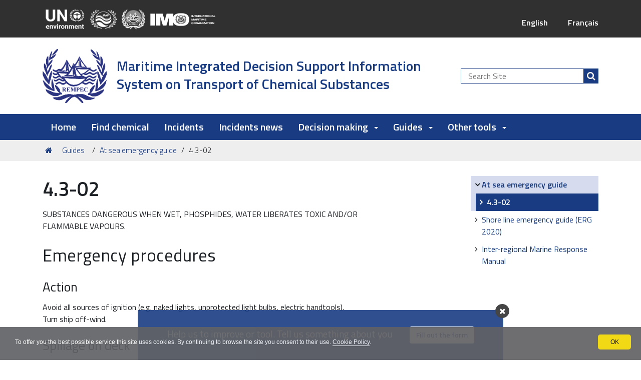

--- FILE ---
content_type: text/html;charset=utf-8
request_url: https://midsis.rempec.org/en/guides/at-sea-emergency-guide/4-3-02
body_size: 8428
content:
<!DOCTYPE html>
<html xmlns="http://www.w3.org/1999/xhtml" lang="en" xml:lang="en">
  <head><meta http-equiv="Content-Type" content="text/html; charset=UTF-8" /><link rel="alternate" hreflang="en" href="https://midsis.rempec.org/en/guides/at-sea-emergency-guide/4-3-02" /><link rel="alternate" hreflang="fr" href="https://midsis.rempec.org/fr/guide-durgence-en-mer/4-3-02" /><link rel="canonical" href="https://midsis.rempec.org/en/guides/at-sea-emergency-guide/4-3-02" /><link rel="search" href="https://midsis.rempec.org/en/@@search" title="Search this site" /><link rel="stylesheet" type="text/css" href="https://midsis.rempec.org/++plone++production/++unique++2021-10-20T15:06:37.428359/default.css" data-bundle="production" /><link rel="stylesheet" type="text/css" href="https://midsis.rempec.org/++plone++static/++unique++2019-01-08%2019%3A06%3A58/plone-compiled.css" data-bundle="plone" /><link rel="stylesheet" type="text/css" href="https://midsis.rempec.org/++theme++rempec.midsistheme2020/css/rempec-midsistheme2020-bundle.css?version=2021-10-19%2014%3A13%3A19.635049" data-bundle="rempec-midsistheme2020-css-bundle" /><link rel="stylesheet" type="text/css" href="https://midsis.rempec.org/++plone++rer.cookieconsent/++unique++2020-12-18%2010%3A06%3A13.814996/cookiepolicy.css" data-bundle="rer.cookieconsent-bundle" /><link rel="stylesheet" type="text/css" href="https://midsis.rempec.org/++plone++patternslib/++unique++2019-11-15%2015%3A51%3A16.449116/bundle-leaflet-compiled.css" data-bundle="bundle-leaflet" /><link rel="stylesheet" type="text/css" href="https://midsis.rempec.org/++theme++rempec.midsistheme2020/css/fontawesome.css?version=2021-10-19%2014%3A13%3A19.631049" data-bundle="fontawesome" /><script type="text/collective.jsconfiguration.xml" id="cookieconsent-banner-configuration-label"><banner-configuration>
    <accept>OK</accept>
	<reject>Reject</reject>
</banner-configuration>
</script><script type="text/collective.jsconfiguration.json" id="cookieconsent-banner-configuration">{"accept_on_click": true, "cookie_consent_configuration": [{"lang": "en", "privacy_link_url": "https://midsis.rempec.org/en/privacy", "text": "To offer you the best possible service this site uses cookies. By continuing to browse the site you consent to their use. <a href=\"https://midsis.rempec.org/en/privacy\">Cookie Policy</a>."}, {"lang": "fr", "privacy_link_url": "https://midsis.rempec.org/fr/privacy", "text": "To offer you the best possible service this site uses cookies. By continuing to browse the site you consent to their use. <a href=\"https://midsis.rempec.org/fr/privacy\">Cookie Policy</a>."}], "dashboard_url": "https://midsis.rempec.org/en/@@optout-dashboard", "optout_configuration": [], "here_url": "https://midsis.rempec.org/en/guides/at-sea-emergency-guide/4-3-02", "portal_url": "https://midsis.rempec.org", "actual_url": "https://midsis.rempec.org/en/guides/at-sea-emergency-guide/4-3-02", "portal_path": "/"}</script><script type="text/javascript">PORTAL_URL = 'https://midsis.rempec.org';</script><script type="text/javascript" src="https://midsis.rempec.org/++plone++production/++unique++2021-10-20T15:06:37.428359/default.js" data-bundle="production"></script><script type="text/javascript" src="https://midsis.rempec.org/++plone++static/++unique++2019-01-08%2019%3A06%3A58/plone-compiled.min.js" data-bundle="plone"></script><script type="text/javascript" src="https://midsis.rempec.org/++plone++rer.cookieconsent/++unique++2020-12-18%2010%3A06%3A13.814996/cookiepolicy.js" data-bundle="rer.cookieconsent-bundle"></script><script type="text/javascript" src="https://midsis.rempec.org/++plone++patternslib/++unique++2019-11-15%2015%3A51%3A16.449116/bundle-leaflet-compiled.min.js" data-bundle="bundle-leaflet"></script><script type="text/javascript" src="https://midsis.rempec.org/++plone++patternslib/++unique++2019-11-15%2015%3A51%3A16.457116/patterns-compiled.min.js" data-bundle="patterns"></script><script type="text/javascript" src="https://midsis.rempec.org/++plone++rempec.midsistheme2020/++unique++2021-10-19%2014%3A13%3A19.599049/rempec-midsistheme2020-bottom-banner-bundle-compiled.min.js" data-bundle="rempec-midsistheme2020-bottom-banner-bundle"></script><script type="text/javascript" src="https://midsis.rempec.org/++plone++rempec.midsistheme2020/++unique++2021-10-19%2014%3A13%3A19.599049/rempec-midsistheme2020-bundle-compiled.min.js" data-bundle="rempec-midsistheme2020-js-bundle"></script>
    <title>4.3-02 — Maritime Integrated Decision Support Information System on Transport of Chemical Substances</title>
    <link rel="shortcut icon" type="image/x-icon" href="/++theme++rempec.midsistheme2020/favicon.ico" />

    <link rel="apple-touch-icon" href="/++theme++rempec.midsistheme2020/apple-touch-icon.png" />
    <link rel="apple-touch-icon-precomposed" sizes="144x144" href="/++theme++rempec.midsistheme2020/apple-touch-icon-144x144-precomposed.png" />
    <link rel="apple-touch-icon-precomposed" sizes="114x114" href="/++theme++rempec.midsistheme2020/apple-touch-icon-114x114-precomposed.png" />
    <link rel="apple-touch-icon-precomposed" sizes="72x72" href="/++theme++rempec.midsistheme2020/apple-touch-icon-72x72-precomposed.png" />
    <link rel="apple-touch-icon-precomposed" sizes="57x57" href="/++theme++rempec.midsistheme2020/apple-touch-icon-57x57-precomposed.png" />
    <link rel="apple-touch-icon-precomposed" href="/++theme++rempec.midsistheme2020/apple-touch-icon-precomposed.png" />

    <!-- <script src="https://use.fontawesome.com/22e75ec526.js"></script> -->

    <link href="https://fonts.googleapis.com/css?family=Titillium+Web:300,400,600" rel="stylesheet" />

  <meta name="DC.date.modified" content="2020-12-09T08:57:49+00:00" /><meta name="DC.format" content="text/plain" /><meta name="DC.type" content="Sea guide" /><meta name="DC.date.created" content="2020-12-09T08:57:49+00:00" /><meta name="DC.language" content="en" /><meta content="summary" name="twitter:card" /><meta content="MIDSIS-TROCS" property="og:site_name" /><meta content="4.3-02" property="og:title" /><meta content="website" property="og:type" /><meta content="" property="og:description" /><meta content="https://midsis.rempec.org/en/guides/at-sea-emergency-guide/4-3-02" property="og:url" /><meta content="https://midsis.rempec.org/@@site-logo/logo_rempec_128x117.png" property="og:image" /><meta content="image/png" property="og:image:type" /><meta name="viewport" content="width=device-width, initial-scale=1.0" /><meta name="generator" content="Plone - http://plone.com" /></head>
  <body id="visual-portal-wrapper" class="frontend icons-on portaltype-sea-guide section-guides site-en subsection-at-sea-emergency-guide subsection-at-sea-emergency-guide-4-3-02 template-seaguide_view thumbs-on userrole-anonymous viewpermission-view" dir="ltr" data-i18ncatalogurl="https://midsis.rempec.org/plonejsi18n" data-view-url="https://midsis.rempec.org/en/guides/at-sea-emergency-guide/4-3-02" data-pat-plone-modal="{&quot;actionOptions&quot;: {&quot;displayInModal&quot;: false}}" data-pat-relateditems="{&quot;favorites&quot;: [{&quot;path&quot;: &quot;/midsis_rempec_org/en/guides/at-sea-emergency-guide&quot;, &quot;title&quot;: &quot;Current Content&quot;}, {&quot;path&quot;: &quot;/midsis_rempec_org/en&quot;, &quot;title&quot;: &quot;Start Page&quot;}, {&quot;path&quot;: &quot;/midsis_rempec_org/en/assets&quot;, &quot;title&quot;: &quot;File and images&quot;}]}" data-portal-url="https://midsis.rempec.org" data-pat-pickadate="{&quot;date&quot;: {&quot;selectYears&quot;: 200}, &quot;time&quot;: {&quot;interval&quot;: 5 } }" data-base-url="https://midsis.rempec.org/en/guides/at-sea-emergency-guide/4-3-02">

    


    <header id="portal-top">
      <div class="skip-link-wrapper">
    <a accesskey="2" class="skip-link skip-link-content" href="#content"><span>Skip to content</span></a>
    <a accesskey="6" class="skip-link skip-link-navigation" href="#portal-mainnavigation"><span>Skip to navigation</span></a>
</div>


<div id="header-banner">
    <div class="header-banner-inner">
        <div class="header-banner-second-link">     
			<!-- Add UN, MAP, IMO logo to the top header  -->
			<div id="top-header-custom-logo">
				
					
						<img src="++theme++rempec.midsistheme2020/images/logo-header-midsis-en.png" class="img-responsive img-full" alt="Header image" />
					
				
			</div>
			
			<div class="top-header-custom-info">
				<ul id="languageselector"><li class="currentLanguage language-en">
        <a href="https://midsis.rempec.org/@@multilingual-selector/a6737a5489644ceea1bc8a32c479fc2f/en?set_language=en" title="English">English</a>
    </li><li class="language-fr">
        <a href="https://midsis.rempec.org/@@multilingual-selector/a6737a5489644ceea1bc8a32c479fc2f/fr?set_language=fr" title="Français">Français</a>
    </li></ul>
				
			</div>
		</div>
	</div>
</div>
<div id="portal-header"><a id="portal-logo" title="Maritime Integrated Decision Support Information System on Transport of Chemical Substances" href="https://midsis.rempec.org/en">
     <img alt="MIDSIS-TROCS" title="MIDSIS-TROCS" src="https://midsis.rempec.org/@@site-logo/logo_rempec_128x117.png" /><span class="d-none d-lg-block">Maritime Integrated Decision Support Information System on Transport of Chemical Substances</span><span class="d-block d-lg-none">MIDSIS-TROCS</span></a><div class="search-social-wrapper no-social-links"><div id="portal-searchbox">

    <form id="searchGadget_form" action="https://midsis.rempec.org/en/@@search" role="search" data-pat-livesearch="ajaxUrl:https://midsis.rempec.org/en/@@ajax-search" class="">

        <div class="LSBox">
        <label class="hiddenStructure" for="searchGadget">Search Site</label>

        <input name="SearchableText" type="text" size="18" id="searchGadget" title="Search Site" placeholder="Search Site" class="searchField" />

        <button class="search-button" type="submit" title="Search" aria-label="Search"></button>

        </div>
    </form>

</div><button id="search-toggle" aria-controls="portal-searchbox" aria-label="Apri/chiudi ricerca" title="Apri/chiudi ricerca"><span class="icon"></span><span class="sr-only">SEARCH</span></button><div class="plone-navbar-header"><button type="button" class="plone-navbar-toggle" aria-controls="portal-languageselector" data-target="#portal-globalnav-collapse" aria-expanded="false"><span class="sr-only">Toggle navigation</span><span class="icon-bar"></span><span class="icon-bar"></span><span class="icon-bar"></span></button></div></div></div>

    </header>

    <div id="portal-mainnavigation"><div class="container">
	
	  
		  <nav class="plone-navbar navbar" id="portal-globalnav-wrapper">
		    <div class="container">
		
<!-- 		      <div class="plone-navbar-header navbar-header">
		        <button type="button" class="plone-navbar-toggle navbar-toggle collapsed" data-toggle="collapse" data-target="#portal-globalnav-collapse #portal-languageselector" aria-expanded="false">
		          <span class="sr-only">Toggle navigation</span>
		          <span class="icon-bar"></span>
		          <span class="icon-bar"></span>
		          <span class="icon-bar"></span>
		        </button>
		      </div> -->
		
		      <div class="plone-collapse plone-navbar-collapse collapse navbar-collapse" id="portal-globalnav-collapse">
		        <ul id="portal-globalnav" class="plone-nav plone-navbar-nav navTreeRoot nav navbar-nav">
		            
		              <li id="portaltab-index_html" class="menu-position-1">
		                  
		                  <a href="https://midsis.rempec.org/en" title="" class="no-dropdown">Home</a>
		
		                  
		              </li>
		            
		              <li id="portaltab-find-chemical" class="menu-position-2">
		                  
		                  <a href="https://midsis.rempec.org/en/find-chemical" title="" class="no-dropdown state-published">Find chemical</a>
		
		                  
		              </li>
		            
		              <li id="portaltab-incidents" class="menu-position-3">
		                  
		                  <a href="https://midsis.rempec.org/en/incidents" title="The main added value of this tool in comparison with other existing HNS tools is the availability of accidents reports linked to a specific chemical." class="no-dropdown state-published">Incidents</a>
		
		                  
		              </li>
		            
		              <li id="portaltab-incidents-news" class="menu-position-4">
		                  
		                  <a href="https://midsis.rempec.org/en/incidents-news" title="" class="no-dropdown state-published">Incidents news</a>
		
		                  
		              </li>
		            
		              <li id="portaltab-decision-making" class="menu-position-5 hasDropDown dropdown">
		                  <a href="https://midsis.rempec.org/en/decision-making" title="Varying degrees of response may be required: prevention measures, assessment and monitoring of the spreading of the pollution and/or clean-up actions. For each of them, decision trees are commonly used within contingency plans to facilitate choices for decision-makers. For responders on site, each technique to be implemented are detailed in specific and operational action cards accessible through this section." class="dropdown-toggle state-published" role="button" aria-haspopup="true" aria-expanded="false">Decision making<span class="opener"><span class="caret"></span></span></a>
		                  
		
		                  
		                  <ul class="submenu dropdown-menu navTreeLevel0">
		                  <li class="menu-position-1">
    <a class="clearfix state-published" title="" href="https://midsis.rempec.org/en/decision-making/hazard-decision-tree">
      <span class="submenu_title">Hazard decision tree</span>
      
      
      
    </a>

    

  </li>



  <li class="menu-position-2">
    <a class="clearfix state-published" title="" href="https://midsis.rempec.org/en/decision-making/response-options">
      <span class="submenu_title">Response options</span>
      
      
      
    </a>

    

  </li>
		                  </ul>
		                  
		              </li>
		            
		              <li id="portaltab-guides" class="menu-position-6 hasDropDown dropdown selected active">
		                  <a href="https://midsis.rempec.org/en/guides" title="The guide is a compilation of information originating from different sources which the Centre has assembled to reflect the current state-of-the-art for responding to marine chemical emergencies, with the hope that the final product is a workable guide to the end-user." class="dropdown-toggle state-published" role="button" aria-haspopup="true" aria-expanded="false">Guides<span class="opener"><span class="caret"></span></span></a>
		                  
		
		                  
		                  <ul class="submenu dropdown-menu navTreeLevel0">
		                  <li class="menu-position-1 selected active">
    <a class="clearfix state-published" title="The Sea Emergency Guide provides background information for the identification of spilled chemicals. It supports decision makers in charge of response operations to adapt their response technics, responders and crew safety measures, remedial actions in relation to the conditions and hazards related to the spilled chemical.  The document is intended for the response personnel, in particular decision-makers, who have a basic maritime and technical background." href="https://midsis.rempec.org/en/guides/at-sea-emergency-guide">
      <span class="submenu_title">At sea emergency guide</span>
      
      
      
    </a>

    

  </li>



  <li class="menu-position-2">
    <a class="clearfix state-published" title="The Emergency Response Guidebook was developed by Transport Canada, the US Department of Transportation and the Secretariat of Transport and Communications of Mexico, with help from the Centro de Informaciòn Quìmica para Emergencias of Argentina. This guidebook provides first responders with a go-to manual to help deal with hazmat transportation accidents during the critical first 30 minutes." href="https://midsis.rempec.org/en/guides/2020-emergency-response-guidebook-shore-line">
      <span class="submenu_title">Shore line emergency guide (ERG 2020)</span>
      
      
      
    </a>

    

  </li>



  <li class="menu-position-3">
    <a class="clearfix state-published" title="The objective of this Marine HNS Response Manual is to provide operational guidance for first responders and decision-makers during a maritime incident at sea or in port involving HNS. The manual does not cover all aspects of an incident involving HNS, but specifically addresses relevant offshore and onshore spill response techniques (but excludes topics such as search and rescue, salvage, medical treatment)." href="https://midsis.rempec.org/en/guides/marine-hns-response-manual-multi-regional-rempec-helcom-bonn-agreement">
      <span class="submenu_title">Inter-regional Marine Response Manual</span>
      
      
      
    </a>

    

  </li>
		                  </ul>
		                  
		              </li>
		            
		              <li id="portaltab-tools-guides" class="menu-position-7 hasDropDown dropdown">
		                  <a href="https://midsis.rempec.org/en/tools-guides" title="In addition to the stand-alone application of MIDSIS-TROCS 4.0, other operational tools are made available in this section addressing wind intensity, unit conversions, and chemical labels." class="dropdown-toggle state-published" role="button" aria-haspopup="true" aria-expanded="false">Other tools<span class="opener"><span class="caret"></span></span></a>
		                  
		
		                  
		                  <ul class="submenu dropdown-menu navTreeLevel0">
		                  <li class="menu-position-1">
    <a class="clearfix state-published" title="Describing adequately the sea state is essential for safety reason. This tool provides through illustrations a mean to qualify the sea condition. The Beaufort scale is an empirical measure for describing wind intensity based on observed sea conditions." href="https://midsis.rempec.org/en/tools-guides/beaufort-scale">
      <span class="submenu_title">Beaufort scale</span>
      
      
      
    </a>

    

  </li>



  <li class="menu-position-2">
    <a class="clearfix state-published" title="Guidance is given on response measures that can be taken when a package suspected of containing dangerous goods has the U.N. Label affixed to the outside of the package and is the only means of identification." href="https://midsis.rempec.org/en/tools-guides/labels">
      <span class="submenu_title">Chemical labels</span>
      
      
      
    </a>

    

  </li>



  <li class="menu-position-3">
    <a class="clearfix state-published" title="This tool assists responders to quickly convert units to support decision making process and related calculations." href="https://midsis.rempec.org/en/tools-guides/unit-conversion">
      <span class="submenu_title">Unit conversion</span>
      
      
      
    </a>

    

  </li>



  <li class="menu-position-4">
    <a class="clearfix state-published" title="" href="https://midsis.rempec.org/en/tools-guides/standalone-applications">
      <span class="submenu_title">Standalone applications</span>
      
      
      
    </a>

    

  </li>
		                  </ul>
		                  
		              </li>
		            
		        </ul>
		      </div>
		    </div>
		  </nav>
	
	
</div>
</div>

    <aside id="global_statusmessage">
      

      <div>
      </div>
    </aside>

    <div id="viewlet-above-content"><nav id="portal-breadcrumbs" class="plone-breadcrumb">
  <div class="container">
    <span id="breadcrumbs-you-are-here" class="hiddenStructure">You are here:</span>
    <ol aria-labelledby="breadcrumbs-you-are-here">
      <li id="breadcrumbs-home">
        <a href="https://midsis.rempec.org/en">Home</a>
      </li>
      <li id="breadcrumbs-1">
        
          <a href="https://midsis.rempec.org/en/guides">Guides</a>
          
        
      </li>
      <li id="breadcrumbs-2">
        
          <a href="https://midsis.rempec.org/en/guides/at-sea-emergency-guide">At sea emergency guide</a>
          
        
      </li>
      <li id="breadcrumbs-3">
        
          
          <span id="breadcrumbs-current">4.3-02</span>
        
      </li>
    </ol>
  </div>
</nav>

<div id="bottom-banner" class="bottom-banner" style="display: none; bottom: -800px;" data-cookiename="bottom-banner" data-expiration="2026-02-15T06:27:04Z">
    <div class="container">
        <div class="row justify-content-center">
            <div class="col-sm-8">
                <div class="banner-content">
                    <p class="banner-text">Help us to improve or tool. Tell us something about you
                        <a class="plone-btn plone-btn-large btn-white ml-5 font-weight-bold banner-action" href="https://midsis.rempec.org/en/tell-us-something-about-you">Fill out the form</a></p><span class="banner-close"><em class="fa fa-times" aria-hidden="true"></em></span>
                </div>
            </div>
        </div>
    </div>
    
        <script type="text/javascript" src="https://midsis.rempec.org/++plone++rempec.midsistheme2020/++unique++2021-10-19%2014%3A13%3A19.599049/rempec-midsistheme2020-bottom-banner-bundle-compiled.min.js" data-bundle="rempec-midsistheme2020-bottom-banner-bundle"></script>
    
</div>
</div>

    <div id="column-wrapper" class="with-column-two"><div class="row"><article id="portal-column-content"><div>


        

        <article id="content">

          

          <header>
            <div id="viewlet-above-content-title"><span id="social-tags-body" style="display: none" itemscope="" itemtype="http://schema.org/WebPage">
  <span itemprop="name">4.3-02</span>
  <span itemprop="description"></span>
  <span itemprop="url">https://midsis.rempec.org/en/guides/at-sea-emergency-guide/4-3-02</span>
  <span itemprop="image">https://midsis.rempec.org/@@site-logo/logo_rempec_128x117.png</span>
</span>
</div>
            
                <h1 class="documentFirstHeading">4.3-02</h1>
            
            <div id="viewlet-below-content-title"></div>

            
                
            
          </header>

          <div id="viewlet-above-content-body">
</div>
          <div id="content-core">
            
		
            
                <p>SUBSTANCES DANGEROUS WHEN WET, PHOSPHIDES, WATER LIBERATES TOXIC AND/OR FLAMMABLE VAPOURS.</p>
            

            <h2>Emergency procedures</h2>
            
            <div>
                <h3>Action</h3>
                <p>Avoid all sources of ignition (e.g. naked lights, unprotected light bulbs, electric handtools). &#13;<br />Turn ship off-wind.</p>
            </div>
            <div>
                <h3>Spillage on deck</h3>
                <p>Collect spillage where practicable, for safe disposal. Keep water away unless to wash remainder of spillage overboard with copious quantities of water.</p>
            </div>
            <div>
                <h3>Spillage under deck</h3>
                <p>Provide adequate ventilation. &#13;<br />Keep dry. Collect spillage, where practicable, for safe disposal.</p>
            </div>
            <div>
                <h3>Fire on deck</h3>
                <p>Use dry chemical. &#13;<br />If possible remove receptacles likely to be involved.</p>
            </div>
            <div>
                <h3>Fire under deck</h3>
                <p>Batten down; use ship's fixed fire-fighting installation (not water).&#13;<br />Otherwise adopt action as for "On deck".</p>
            </div>

            
                <h2>Special equipment to be carried</h2>
                <p>Protective gloves.&#13;<br />Self-contained breathing apparatus.&#13;<br />Dry chemical.</p>
            
            
            
        
    
          </div>
          <div id="viewlet-below-content-body"></div>

          
        </article>

        


      </div><footer>
        <div id="viewlet-below-content">

    <div class="visualClear"><!-- --></div>

    <div class="documentActions">
        

        

    </div>


<div class="documentByLine" id="plone-document-byline">
  

  
  

  <span class="documentModified">
    <span>last modified</span>
    <span class="pat-moment" data-pat-moment="format:calendar;">2020-12-09T08:57:49+00:00</span>
  </span>
  

  

  

  

</div>







</div>
      </footer></article><aside id="portal-column-two">
      
        
<div class="portletWrapper" id="portletwrapper-706c6f6e652e7269676874636f6c756d6e0a636f6e746578740a2f6d69647369735f72656d7065635f6f72670a6e617669676174696f6e" data-portlethash="706c6f6e652e7269676874636f6c756d6e0a636f6e746578740a2f6d69647369735f72656d7065635f6f72670a6e617669676174696f6e">
<aside class="portlet portletNavigationTree" role="navigation">

    <header class="portletHeader hiddenStructure">
        <a href="https://midsis.rempec.org/en/sitemap" class="tile">Navigation</a>
    </header>

    <nav class="portletContent lastItem">
        <ul class="navTree navTreeLevel0">
            
            



<li class="navTreeItem visualNoMarker navTreeItemInPath navTreeFolderish section-at-sea-emergency-guide">

    

        <a href="https://midsis.rempec.org/en/guides/at-sea-emergency-guide" title="The Sea Emergency Guide provides background information for the identification of spilled chemicals. It supports decision makers in charge of response operations to adapt their response technics, responders and crew safety measures, remedial actions in relation to the conditions and hazards related to the spilled chemical.  The document is intended for the response personnel, in particular decision-makers, who have a basic maritime and technical background." class="state-published navTreeItemInPath navTreeFolderish ">

             

            

            At sea emergency guide
        </a>
        
            <ul class="navTree navTreeLevel1">
                



<li class="navTreeItem visualNoMarker navTreeCurrentNode section-4-3-02">

    

        <a href="https://midsis.rempec.org/en/guides/at-sea-emergency-guide/4-3-02" title="" class="state-published navTreeCurrentItem navTreeCurrentNode ">

             

            

            4.3-02
        </a>
        

    
</li>




            </ul>
        

    
</li>

<li class="navTreeItem visualNoMarker section-2020-emergency-response-guidebook-shore-line">

    

        <a href="https://midsis.rempec.org/en/guides/2020-emergency-response-guidebook-shore-line" title="The Emergency Response Guidebook was developed by Transport Canada, the US Department of Transportation and the Secretariat of Transport and Communications of Mexico, with help from the Centro de Informaciòn Quìmica para Emergencias of Argentina. This guidebook provides first responders with a go-to manual to help deal with hazmat transportation accidents during the critical first 30 minutes." class="state-published ">

             

            

            Shore line emergency guide (ERG 2020)
        </a>
        

    
</li>

<li class="navTreeItem visualNoMarker section-marine-hns-response-manual-multi-regional-rempec">

    

        <a href="https://midsis.rempec.org/en/guides/marine-hns-response-manual-multi-regional-rempec-helcom-bonn-agreement" title="The objective of this Marine HNS Response Manual is to provide operational guidance for first responders and decision-makers during a maritime incident at sea or in port involving HNS. The manual does not cover all aspects of an incident involving HNS, but specifically addresses relevant offshore and onshore spill response techniques (but excludes topics such as search and rescue, salvage, medical treatment)." class="state-published ">

             

            

            Inter-regional Marine Response Manual
        </a>
        

    
</li>




        </ul>
    </nav>
</aside>


</div>


      
    </aside></div></div>

    

    
    

    

    <div class="portletStaticText portlet-static-primary-form"><p><a href="https://midsis.rempec.org/en/tell-us-something-about-you" title="Fill out the form"><em class="fa fa-pencil-square-o"></em> Tell us something about you</a></p></div><footer id="portal-footer-wrapper">
      <div class="portal-footer">
    
<div class="portletWrapper" id="portletwrapper-706c6f6e652e666f6f746572706f72746c6574730a636f6e746578740a2f6d69647369735f72656d7065635f6f72670a6c6f676f" data-portlethash="706c6f6e652e666f6f746572706f72746c6574730a636f6e746578740a2f6d69647369735f72656d7065635f6f72670a6c6f676f">

<section class="portlet portletStaticText portlet-static-logo">

    <header class="portletHeader">
           Logo
    </header>

    <section class="portletContent">
        <p><a href="https://www.unep.org/" title="UNEP (PNUE) - UN environment programme"><img src="https://midsis.rempec.org/en/assets/images/logos-white/uno-white.png/@@images/04cb8f6b-71f6-4676-aac5-df0ad828b188.png" title="UNEP (PNUE) - UN environment programme" alt="UNEP (PNUE) - UN environment programme" class="mr-5 mb-5 image-inline" /></a><a href="https://www.unenvironment.org/unepmap/" title="MAP (PAM) - Mediterranean Action Plan (MAP)"><img src="https://midsis.rempec.org/en/assets/images/logos-white/map-white.png/@@images/15f42d75-1bad-4a2a-886c-d69215388b8c.png" title="MAP (PAM) - Mediterranean Action Plan (MAP)" alt="MAP (PAM) - Mediterranean Action Plan (MAP)" class="mr-5 mb-5 image-inline" /></a><a href="http://www.rempec.org/" title="Regional Marine Pollution Emergency Response Centre for the Mediterranean Sea (REMPEC)"><img src="https://midsis.rempec.org/en/assets/images/logos-white/rempec-white.png/@@images/7b56cb7d-3350-4b24-82f1-77f09ff7d6a9.png" title="Regional Marine Pollution Emergency Response Centre for the Mediterranean Sea (REMPEC)" alt="Regional Marine Pollution Emergency Response Centre for the Mediterranean Sea (REMPEC)" class="mr-5 mb-5 image-inline" /></a><a href="https://www.imo.org/" title="International Maritime Organization (IMO)"><img src="https://midsis.rempec.org/en/assets/images/logos-white/imo-white.png/@@images/53c0072c-5053-46a7-b9c5-1da3f37a2284.png" title="International Maritime Organization (IMO)" alt="International Maritime Organization (IMO)" class="mr-5 mb-5 image-inline" /></a><a href="http://wwz.cedre.fr/" title="Cedre"><img src="https://midsis.rempec.org/en/assets/images/logos/cedre-white.png/@@images/f12deb84-08e2-4e19-862f-246692b2f558.png" title="Cedre" alt="Cedre" class="mr-5 mb-5 image-inline" /></a><a href="https://helcom.fi/" title="Helcom"><img src="https://midsis.rempec.org/en/assets/images/logos-white/helcom-white.png/@@images/f9021a28-7dbb-4730-995a-5eb2571691e0.png" title="Helcom" alt="Helcom" class="mr-5 mb-5 image-inline" /></a><a href="https://www.naturalsciences.be/" title="Royal Belgian Institute of Natural Sciences"><img src="https://midsis.rempec.org/en/assets/images/logos-white/rbins-white.png/@@images/cbd1e3a4-b94e-46af-b8c6-187b9a398655.png" title="Royal Belgian Institute of Natural Sciences" alt="Royal Belgian Institute of Natural Sciences" class="mr-5 mb-5 image-inline" /></a><a href="https://www.bonnagreement.org/" title="Bonn Agreement"><img src="https://midsis.rempec.org/en/assets/images/logos/bonnagreement.png/@@images/2cd22b2f-1caa-4538-84e0-2667995fd48f.png" title="Bonn Agreement" alt="Bonn Agreement" class="mr-5 mb-5 image-inline" /></a><a href="https://tc.canada.ca/en" title="Transport Canada"><img src="https://midsis.rempec.org/en/assets/images/logos-white/tc-canada-white.png/@@images/9cdde5dc-5f02-4b3c-bc1f-140a9130fd66.png" title="Transport Canada" alt="Transport Canada" class="mb-5 image-inline" /></a></p>
<p><img src="https://midsis.rempec.org/en/assets/images/logos/eu_flag_white_high.jpg/@@images/b10b4b05-3ad1-4193-8c02-ece48a72684f.jpeg" title="European Union" alt="European Union" class="image-inline" /><br />Funded by European Union</p>
    </section>
    
    

</section>
</div>

<div class="portletWrapper" id="portletwrapper-706c6f6e652e666f6f746572706f72746c6574730a636f6e746578740a2f6d69647369735f72656d7065635f6f72670a636f6e7461637473" data-portlethash="706c6f6e652e666f6f746572706f72746c6574730a636f6e746578740a2f6d69647369735f72656d7065635f6f72670a636f6e7461637473">

<section class="portlet portletStaticText portlet-static-contacts">

    <header class="portletHeader">
           Contacts
    </header>

    <section class="portletContent">
        <div class="row">
<div class="col-lg-4">
<h2>Contact information</h2>
<p>MIDSIS-TROCS<br />MARITIME HOUSE<br />LASCARIS WHARF<br />VALLETTA VLT 1921<br />MALTA <br />Tel: +356 21 337 296/7/8<br />Fax: +356 21 339 951<br />Web: <a href="http://midsis.rempec.org">midsis.rempec.org</a></p>
</div>
<div class="col-lg-4">
<h2>Disclaimer</h2>
<ul>
<li><a href="https://midsis.rempec.org/en/copyright" title="Copyright">Copyright</a></li>
<li><a href="https://midsis.rempec.org/en/disclaimer" title="Disclaimer">Disclaimer</a></li>
<li><a href="../resolveuid/d376cd89e75b4b02980248146157283c" title="View the privacy page">Privacy</a></li>
</ul>
</div>
<div class="col-lg-4">
<h2>Website</h2>
<ul>
<li><a href="https://midsis.rempec.org/en/accessibility-info" title="Go to accessibility page">Accessibility</a></li>
<li><a href="https://midsis.rempec.org/en/sitemap" title="View the sitemap">Sitemap</a></li>
</ul>
</div>
</div>
    </section>
    
    

</section>
</div>

<div class="portletWrapper" id="portletwrapper-706c6f6e652e666f6f746572706f72746c6574730a636f6e746578740a2f6d69647369735f72656d7065635f6f72670a636f6c6f70686f6e" data-portlethash="706c6f6e652e666f6f746572706f72746c6574730a636f6e746578740a2f6d69647369735f72656d7065635f6f72670a636f6c6f70686f6e">

  

  
    

    <aside class="portlet portletClassic" id="portal-colophon">
        <section class="portletContent">
            <div class="row mt-lg-5 align-items-end justify-content-end">
                <div class="col-lg-8 mb-4 mb-lg-0">
                    <p class="text-left">Copyright
                        <acronym title="Copyright ©">©</acronym> 2020-2026
                        Maritime Integrated Decision Support Information System on Transport of Chemical Substances</p>
                </div>
                <div class="col-lg-4">
                    <p class="powered-by-text">Powered with <a href="https://plone.org" title="Go to Plone website">Plone</a> &amp; <a href="https://www.python.org" title="Go to Python website">Python</a>
                        by
                        <a href="http://www.tecnoteca.com" title="Go to Tecnoteca Srl website">Tecnoteca</a></p>
                </div>
            </div>
        </section>
    </aside>

  

</div>

<div class="portletWrapper" id="portletwrapper-706c6f6e652e666f6f746572706f72746c6574730a636f6e746578740a2f6d69647369735f72656d7065635f6f72670a7072696d6172792d666f726d" data-portlethash="706c6f6e652e666f6f746572706f72746c6574730a636f6e746578740a2f6d69647369735f72656d7065635f6f72670a7072696d6172792d666f726d">


</div>


</div>


    </footer><a href="javascript:" aria-hidden="true" id="return-to-top" title="Return to top" style="display: none"><span class="fa fa-chevron-up"></span></a>

  </body>
</html>

--- FILE ---
content_type: text/css; charset=utf-8
request_url: https://midsis.rempec.org/++plone++rer.cookieconsent/++unique++2020-12-18%2010%3A06%3A13.814996/cookiepolicy.css
body_size: 659
content:

/* Resource: ++plone++rer.cookieconsent/cookiepolicy.css */
.cc_logo{display:none}.cc_message{font-family:Verdana,Geneva,Tahoma,sans-serif}.cc_container{z-index:9999;opacity:.92}.cc_container{background:#616265;color:#fff;box-sizing:border-box}.cc_container a,.cc_container a:visited{text-decoration:none;color:#fff;transition:200ms color;border-bottom:1px solid #fff}.cc_container a:hover,.cc_container a:active,.cc_container a:focus{color:#ededed;border-bottom:none}.cc_container .cc_btn,.cc_container .cc_btn:visited{font-family:Verdana,Geneva,Tahoma,sans-serif;line-height:1.2;color:#000;background-color:#fbda64;transition:background 200ms ease-in-out,color 200ms ease-in-out,box-shadow 200ms ease-in-out;border-radius:5px;border-bottom:none}.cc_container .cc_btn:hover,.cc_container .cc_btn:active,.cc_container .cc_btn:focus{background-color:#fff;color:#000}.cc_container{position:fixed;left:0;right:0;bottom:0;overflow:hidden;padding:10px}.cc_container .cc_btn{padding:8px 5px;background-color:#f1d600;cursor:pointer;transition:font-size 200ms;text-align:center;font-size:9.6px;display:block;width:33%;margin-left:5px;max-width:70px}.cc_container .cc_message{transition:font-size 200ms;font-size:9.6px;display:block}@media screen and (min-width:500px){.cc_container .cc_btn{font-size:10.8px}.cc_container .cc_message{margin-top:6px;font-size:10.8px}}@media screen and (min-width:768px){.cc_container{padding:15px 30px 15px}.cc_container .cc_btn{font-size:12px;padding:8px 15px}.cc_container .cc_message{font-size:12px}}@media screen and (min-width:992px){.cc_container .cc_message{font-size:12px}}.btn_container{position:absolute;right:10px;width:200px;min-width:200px}.cc_container .cc_btn{position:absolute;right:10px}.cc_message{padding-right:100px;float:left}



--- FILE ---
content_type: application/javascript
request_url: https://midsis.rempec.org/++plone++rempec.midsistheme2020/++unique++2021-10-19%2014%3A13%3A19.599049/rempec-midsistheme2020-bottom-banner-bundle-compiled.min.js
body_size: 498
content:
void 0===require&&(require=function(e,n){"use strict";return n(window.jQuery)}),require(["jquery"],function(e){"use strict";e(document).ready(function(){var n=e("#bottom-banner");-1===document.cookie.indexOf(n.data("cookiename"))&&n.fadeIn("slow",function(){n.animate({opacity:"show",bottom:0},500)}),e(".banner-close, .banner-action",n).click(function(){var e;(function(e,n,o){var t=e+"="+n+"; path=/";if(void 0!==o&&""!==o){var i=new Date(o);t+="; expires="+i.toUTCString()}document.cookie=t})((e=n).data("cookiename"),"true",e.data("expiration")),e.fadeOut("slow")})})}),define("/home/mcasagrande/workspace/plone/REMPEC-5.1.5/Plone/zinstance/src/rempec.midsistheme2020/src/rempec/midsistheme2020/browser/static/bottom-banner.js",function(){});
//# sourceMappingURL=rempec-midsistheme2020-bottom-banner-bundle-compiled.min.js.map

--- FILE ---
content_type: application/javascript; charset=utf-8
request_url: https://midsis.rempec.org/++plone++rer.cookieconsent/++unique++2020-12-18%2010%3A06%3A13.814996/cookiepolicy.js
body_size: 2907
content:

/* reset requirejs definitions so that people who
   put requirejs in legacy compilation do not get errors */
var _old_define = define;
var _old_require = require;
define = undefined;
require = undefined;
try{

/* resource: ++plone++rer.cookieconsent/cookiepolicy.js */
(function($){if(window.hasCookieConsent)return;window.hasCookieConsent=true;var OPTIONS_VARIABLE='cookieconsent_options';var DISMISSED_COOKIE='cookieconsent';var THEME_BUCKET_PATH='http://cc.silktide.com/';var BANNER_CONF_ID='cookieconsent-banner-configuration';var RESET_OPTOUT_COOKIES_VIEW='@@reset-optout';if(document.cookie.indexOf(DISMISSED_COOKIE)>-1)return;var bannerConfiguration=null,bannerRawConf,currentLanguage=null,$labelsElement=null;cookie_consent_configuration=null;if(typeof String.prototype.trim!=='function')String.prototype.trim=function(){return this.replace(/^\s+|\s+$/g,'');};var Util={isArray:function(obj){var proto=Object.prototype.toString.call(obj);return proto=='[object Array]';},isObject:function(obj){return Object.prototype.toString.call(obj)=='[object Object]';},each:function(arr,callback,context,force){if(Util.isObject(arr)&&!force){for(var key in arr)if(arr.hasOwnProperty(key))callback.call(context,arr[key],key,arr);}else for(var i=0,ii=arr.length;i<ii;i++)callback.call(context,arr[i],i,arr);},merge:function(obj1,obj2){if(!obj1)return;Util.each(obj2,function(val,key){if(Util.isObject(val)&&Util.isObject(obj1[key]))Util.merge(obj1[key],val);else obj1[key]=val;});},bind:function(func,context){return function(){return func.apply(context,arguments);};},queryObject:function(object,query){var queryPart;var i=0;var head=object;query=query.split('.');while((queryPart=query[i++])&&head.hasOwnProperty(queryPart)&&(head=head[queryPart]))if(i===query.length)return head;return null;},setCookie:function(name,value,expirydays){var exdate=new Date();if(expirydays===undefined)exdate.setFullYear(exdate.getFullYear()+10);else exdate.setDate(exdate.getDate()+expirydays);document.cookie=name+'='+value+'; expires='+exdate.toUTCString()+'; path='+(bannerConfiguration.portal_path?bannerConfiguration.portal_path:'/');},addEventListener:function(el,event,eventListener){if(el.addEventListener)el.addEventListener(event,eventListener);else el.attachEvent('on'+event,eventListener);}};var DomBuilder=(function(){var eventAttribute='data-cc-event';var conditionAttribute='data-cc-if';var addEventListener=function(el,event,eventListener){if(Util.isArray(event))return Util.each(event,function(ev){addEventListener(el,ev,eventListener);});if(el.addEventListener)el.addEventListener(event,eventListener);else el.attachEvent('on'+event,eventListener);};var insertReplacements=function(htmlStr,scope){return htmlStr.replace(/\{\{(.*?)\}\}/g,function(_match,sub){var tokens=sub.split('||');var value;while((token=tokens.shift())){token=token.trim();if(token[0]==='"')return token.slice(1,token.length-1);value=Util.queryObject(scope,token);if(value)return value;}return '';});};var buildDom=function(htmlStr){var container=document.createElement('div');container.innerHTML=htmlStr;return container.children[0];};var applyToElementsWithAttribute=function(dom,attribute,func){var els=dom.parentNode.querySelectorAll('['+attribute+']');Util.each(els,function(element){var attributeVal=element.getAttribute(attribute);func(element,attributeVal);},window,true);};var applyEvents=function(dom,scope){applyToElementsWithAttribute(dom,eventAttribute,function(element,attributeVal){var parts=attributeVal.split(':');var listener=Util.queryObject(scope,parts[1]);addEventListener(element,parts[0],Util.bind(listener,scope));});};var applyConditionals=function(dom,scope){applyToElementsWithAttribute(dom,conditionAttribute,function(element,attributeVal){var value=Util.queryObject(scope,attributeVal);if(!value)element.parentNode.removeChild(element);});};return{build:function(htmlStr,scope){if(Util.isArray(htmlStr))htmlStr=htmlStr.join('');htmlStr=insertReplacements(htmlStr,scope);var dom=buildDom(htmlStr);applyEvents(dom,scope);applyConditionals(dom,scope);return dom;}};})();var cookieconsent={options:{message:'This website uses cookies to ensure you get the best experience on our website. ',dismiss:'Got it!',learnMore:'More info',link:null,container:null,theme:'light-floating'},init:function(){var options=window[OPTIONS_VARIABLE];if(options)this.setOptions(options);this.setContainer();if(this.options.theme)this.loadTheme(this.render);else this.render();},setOptions:function(options){Util.merge(this.options,options);},setContainer:function(){if(this.options.container)this.container=document.querySelector(this.options.container);else this.container=document.body;this.containerClasses='';if(navigator.appVersion.indexOf('MSIE 8')>-1)this.containerClasses+=' cc_ie8';},loadTheme:function(callback){var theme=this.options.theme;if(theme.indexOf('.css')===-1)theme=THEME_BUCKET_PATH+theme+'.css';var link=document.createElement('link');link.rel='stylesheet';link.type='text/css';link.href=theme;var loaded=false;link.onload=Util.bind(function(){if(!loaded&&callback){callback.call(this);loaded=true;}},this);document.getElementsByTagName('head')[0].appendChild(link);},markup:['<div class="cc_banner-wrapper {{containerClasses}}" aria-live="assertive" role="alert">','<div class="cc_banner cc_container cc_container--open">','<p class="cc_message">{{options.message}}</p>','<div class="btn_container">','<a id="accept_btn" href="{{options.accept_url}}" data-cc-event="click:accept" class="cc_btn cc_btn_accept_all">{{options.accept}}</a>','</div>','</div>','</div>'],render:function(){this.element=DomBuilder.build(this.markup,this);if(!this.container.firstChild)this.container.appendChild(this.element);else this.container.insertBefore(this.element,this.container.firstChild);},accept:function(){this.setDismissedCookie('true');this.container.removeChild(this.element);},reject:function(){this.setDismissedCookie('false');this.container.removeChild(this.element);},setDismissedCookie:function(value){Util.setCookie(DISMISSED_COOKIE,value);}};var initialized=false;var init=function(){if(!initialized&&document.readyState=='interactive'){bannerRawConf=$('#'+BANNER_CONF_ID).text()||$('#'+BANNER_CONF_ID).html();bannerConfiguration=$.parseJSON(bannerRawConf);if(!bannerConfiguration||bannerConfiguration.cookie_consent_configuration===undefined||bannerConfiguration.cookie_consent_configuration.length===0)return;currentLanguage=$('html').attr('lang')||'en';$labelsElement=$($('#cookieconsent-banner-configuration-label').text());for(var i=0;i<bannerConfiguration.cookie_consent_configuration.length;i++)if(bannerConfiguration.cookie_consent_configuration[i].lang===currentLanguage){cookie_consent_configuration=bannerConfiguration.cookie_consent_configuration[i];break;}if(!cookie_consent_configuration)cookie_consent_configuration=bannerConfiguration.cookie_consent_configuration[0];window.cookieconsent_options={message:cookie_consent_configuration.text,accept:$labelsElement.find('accept').text(),reject:$labelsElement.find('reject').text(),accept_url:bannerConfiguration.here_url?bannerConfiguration.here_url+'/'+RESET_OPTOUT_COOKIES_VIEW+'?came_from='+bannerConfiguration.actual_url:'javascript:void(0)',reject_url:'javascript:void(0)',learnMore:'Privacy policy',link:bannerConfiguration.portal_url+'/privacy',theme:bannerConfiguration.portal_url+'/++resource++rer.cookieconsent.resources/cookiepolicy.css'};if(bannerConfiguration.accept_on_click){function forcePolicyAcceptance(ev){if(this.tagName.toLowerCase()==='a')if(this.href.indexOf(cookie_consent_configuration.privacy_link_url)===0||this.href.indexOf(bannerConfiguration.dashboard_url)===0)return;cookieconsent.accept();this.href+='/@@reset-optout';}$('a:not(.cc_banner-wrapper a)').click(forcePolicyAcceptance);$('form:not(#optout-form)').submit(forcePolicyAcceptance);}cookieconsent.init();initalized=true;}};$(document).ready(init);})(jQuery);
}catch(e){
    // log it
    if (typeof console !== "undefined"){
        console.log('Error loading javascripts!' + e);
    }
}finally{
    define = _old_define;
    require = _old_require;
}
